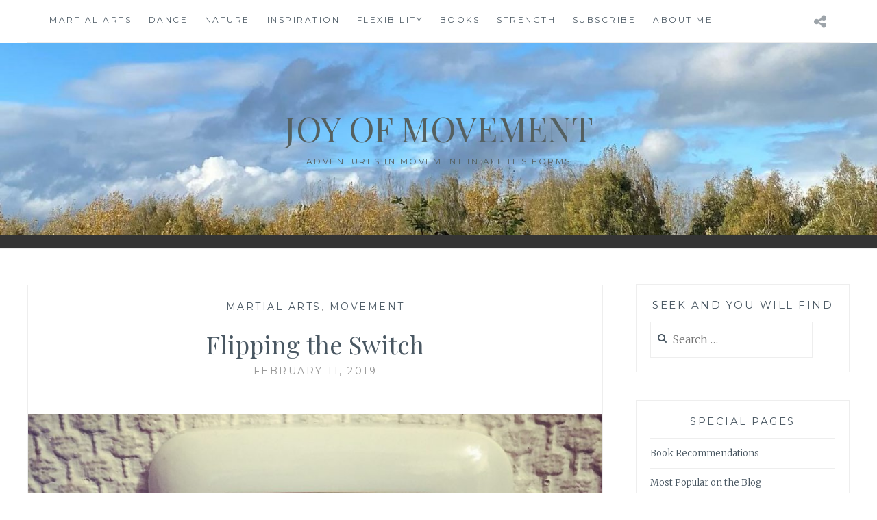

--- FILE ---
content_type: text/html; charset=UTF-8
request_url: https://www.joyofmovement.de/2019/02/flipping-the-switch/
body_size: 14248
content:
<!DOCTYPE html>
<html lang="en-GB">
<head>
<meta charset="UTF-8">
<meta name="viewport" content="width=device-width, initial-scale=1">
<link rel="profile" href="https://gmpg.org/xfn/11">
<link rel="pingback" href="https://www.joyofmovement.de/xmlrpc.php">

<title>Flipping the Switch &#8211; Joy of Movement</title>
<meta name='robots' content='max-image-preview:large' />
<link rel='dns-prefetch' href='//static.addtoany.com' />
<link rel='dns-prefetch' href='//cdn.jsdelivr.net' />
<link rel='dns-prefetch' href='//fonts.googleapis.com' />
<link rel="alternate" type="application/rss+xml" title="Joy of Movement &raquo; Feed" href="https://www.joyofmovement.de/feed/" />
<link rel="alternate" type="application/rss+xml" title="Joy of Movement &raquo; Comments Feed" href="https://www.joyofmovement.de/comments/feed/" />
<link rel="alternate" type="application/rss+xml" title="Joy of Movement &raquo; Flipping the Switch Comments Feed" href="https://www.joyofmovement.de/2019/02/flipping-the-switch/feed/" />
<link rel="alternate" title="oEmbed (JSON)" type="application/json+oembed" href="https://www.joyofmovement.de/wp-json/oembed/1.0/embed?url=https%3A%2F%2Fwww.joyofmovement.de%2F2019%2F02%2Fflipping-the-switch%2F" />
<link rel="alternate" title="oEmbed (XML)" type="text/xml+oembed" href="https://www.joyofmovement.de/wp-json/oembed/1.0/embed?url=https%3A%2F%2Fwww.joyofmovement.de%2F2019%2F02%2Fflipping-the-switch%2F&#038;format=xml" />
<style id='wp-img-auto-sizes-contain-inline-css' type='text/css'>
img:is([sizes=auto i],[sizes^="auto," i]){contain-intrinsic-size:3000px 1500px}
/*# sourceURL=wp-img-auto-sizes-contain-inline-css */
</style>
<style id='wp-emoji-styles-inline-css' type='text/css'>

	img.wp-smiley, img.emoji {
		display: inline !important;
		border: none !important;
		box-shadow: none !important;
		height: 1em !important;
		width: 1em !important;
		margin: 0 0.07em !important;
		vertical-align: -0.1em !important;
		background: none !important;
		padding: 0 !important;
	}
/*# sourceURL=wp-emoji-styles-inline-css */
</style>
<style id='wp-block-library-inline-css' type='text/css'>
:root{--wp-block-synced-color:#7a00df;--wp-block-synced-color--rgb:122,0,223;--wp-bound-block-color:var(--wp-block-synced-color);--wp-editor-canvas-background:#ddd;--wp-admin-theme-color:#007cba;--wp-admin-theme-color--rgb:0,124,186;--wp-admin-theme-color-darker-10:#006ba1;--wp-admin-theme-color-darker-10--rgb:0,107,160.5;--wp-admin-theme-color-darker-20:#005a87;--wp-admin-theme-color-darker-20--rgb:0,90,135;--wp-admin-border-width-focus:2px}@media (min-resolution:192dpi){:root{--wp-admin-border-width-focus:1.5px}}.wp-element-button{cursor:pointer}:root .has-very-light-gray-background-color{background-color:#eee}:root .has-very-dark-gray-background-color{background-color:#313131}:root .has-very-light-gray-color{color:#eee}:root .has-very-dark-gray-color{color:#313131}:root .has-vivid-green-cyan-to-vivid-cyan-blue-gradient-background{background:linear-gradient(135deg,#00d084,#0693e3)}:root .has-purple-crush-gradient-background{background:linear-gradient(135deg,#34e2e4,#4721fb 50%,#ab1dfe)}:root .has-hazy-dawn-gradient-background{background:linear-gradient(135deg,#faaca8,#dad0ec)}:root .has-subdued-olive-gradient-background{background:linear-gradient(135deg,#fafae1,#67a671)}:root .has-atomic-cream-gradient-background{background:linear-gradient(135deg,#fdd79a,#004a59)}:root .has-nightshade-gradient-background{background:linear-gradient(135deg,#330968,#31cdcf)}:root .has-midnight-gradient-background{background:linear-gradient(135deg,#020381,#2874fc)}:root{--wp--preset--font-size--normal:16px;--wp--preset--font-size--huge:42px}.has-regular-font-size{font-size:1em}.has-larger-font-size{font-size:2.625em}.has-normal-font-size{font-size:var(--wp--preset--font-size--normal)}.has-huge-font-size{font-size:var(--wp--preset--font-size--huge)}.has-text-align-center{text-align:center}.has-text-align-left{text-align:left}.has-text-align-right{text-align:right}.has-fit-text{white-space:nowrap!important}#end-resizable-editor-section{display:none}.aligncenter{clear:both}.items-justified-left{justify-content:flex-start}.items-justified-center{justify-content:center}.items-justified-right{justify-content:flex-end}.items-justified-space-between{justify-content:space-between}.screen-reader-text{border:0;clip-path:inset(50%);height:1px;margin:-1px;overflow:hidden;padding:0;position:absolute;width:1px;word-wrap:normal!important}.screen-reader-text:focus{background-color:#ddd;clip-path:none;color:#444;display:block;font-size:1em;height:auto;left:5px;line-height:normal;padding:15px 23px 14px;text-decoration:none;top:5px;width:auto;z-index:100000}html :where(.has-border-color){border-style:solid}html :where([style*=border-top-color]){border-top-style:solid}html :where([style*=border-right-color]){border-right-style:solid}html :where([style*=border-bottom-color]){border-bottom-style:solid}html :where([style*=border-left-color]){border-left-style:solid}html :where([style*=border-width]){border-style:solid}html :where([style*=border-top-width]){border-top-style:solid}html :where([style*=border-right-width]){border-right-style:solid}html :where([style*=border-bottom-width]){border-bottom-style:solid}html :where([style*=border-left-width]){border-left-style:solid}html :where(img[class*=wp-image-]){height:auto;max-width:100%}:where(figure){margin:0 0 1em}html :where(.is-position-sticky){--wp-admin--admin-bar--position-offset:var(--wp-admin--admin-bar--height,0px)}@media screen and (max-width:600px){html :where(.is-position-sticky){--wp-admin--admin-bar--position-offset:0px}}

/*# sourceURL=wp-block-library-inline-css */
</style><style id='global-styles-inline-css' type='text/css'>
:root{--wp--preset--aspect-ratio--square: 1;--wp--preset--aspect-ratio--4-3: 4/3;--wp--preset--aspect-ratio--3-4: 3/4;--wp--preset--aspect-ratio--3-2: 3/2;--wp--preset--aspect-ratio--2-3: 2/3;--wp--preset--aspect-ratio--16-9: 16/9;--wp--preset--aspect-ratio--9-16: 9/16;--wp--preset--color--black: #000000;--wp--preset--color--cyan-bluish-gray: #abb8c3;--wp--preset--color--white: #ffffff;--wp--preset--color--pale-pink: #f78da7;--wp--preset--color--vivid-red: #cf2e2e;--wp--preset--color--luminous-vivid-orange: #ff6900;--wp--preset--color--luminous-vivid-amber: #fcb900;--wp--preset--color--light-green-cyan: #7bdcb5;--wp--preset--color--vivid-green-cyan: #00d084;--wp--preset--color--pale-cyan-blue: #8ed1fc;--wp--preset--color--vivid-cyan-blue: #0693e3;--wp--preset--color--vivid-purple: #9b51e0;--wp--preset--gradient--vivid-cyan-blue-to-vivid-purple: linear-gradient(135deg,rgb(6,147,227) 0%,rgb(155,81,224) 100%);--wp--preset--gradient--light-green-cyan-to-vivid-green-cyan: linear-gradient(135deg,rgb(122,220,180) 0%,rgb(0,208,130) 100%);--wp--preset--gradient--luminous-vivid-amber-to-luminous-vivid-orange: linear-gradient(135deg,rgb(252,185,0) 0%,rgb(255,105,0) 100%);--wp--preset--gradient--luminous-vivid-orange-to-vivid-red: linear-gradient(135deg,rgb(255,105,0) 0%,rgb(207,46,46) 100%);--wp--preset--gradient--very-light-gray-to-cyan-bluish-gray: linear-gradient(135deg,rgb(238,238,238) 0%,rgb(169,184,195) 100%);--wp--preset--gradient--cool-to-warm-spectrum: linear-gradient(135deg,rgb(74,234,220) 0%,rgb(151,120,209) 20%,rgb(207,42,186) 40%,rgb(238,44,130) 60%,rgb(251,105,98) 80%,rgb(254,248,76) 100%);--wp--preset--gradient--blush-light-purple: linear-gradient(135deg,rgb(255,206,236) 0%,rgb(152,150,240) 100%);--wp--preset--gradient--blush-bordeaux: linear-gradient(135deg,rgb(254,205,165) 0%,rgb(254,45,45) 50%,rgb(107,0,62) 100%);--wp--preset--gradient--luminous-dusk: linear-gradient(135deg,rgb(255,203,112) 0%,rgb(199,81,192) 50%,rgb(65,88,208) 100%);--wp--preset--gradient--pale-ocean: linear-gradient(135deg,rgb(255,245,203) 0%,rgb(182,227,212) 50%,rgb(51,167,181) 100%);--wp--preset--gradient--electric-grass: linear-gradient(135deg,rgb(202,248,128) 0%,rgb(113,206,126) 100%);--wp--preset--gradient--midnight: linear-gradient(135deg,rgb(2,3,129) 0%,rgb(40,116,252) 100%);--wp--preset--font-size--small: 13px;--wp--preset--font-size--medium: 20px;--wp--preset--font-size--large: 36px;--wp--preset--font-size--x-large: 42px;--wp--preset--spacing--20: 0.44rem;--wp--preset--spacing--30: 0.67rem;--wp--preset--spacing--40: 1rem;--wp--preset--spacing--50: 1.5rem;--wp--preset--spacing--60: 2.25rem;--wp--preset--spacing--70: 3.38rem;--wp--preset--spacing--80: 5.06rem;--wp--preset--shadow--natural: 6px 6px 9px rgba(0, 0, 0, 0.2);--wp--preset--shadow--deep: 12px 12px 50px rgba(0, 0, 0, 0.4);--wp--preset--shadow--sharp: 6px 6px 0px rgba(0, 0, 0, 0.2);--wp--preset--shadow--outlined: 6px 6px 0px -3px rgb(255, 255, 255), 6px 6px rgb(0, 0, 0);--wp--preset--shadow--crisp: 6px 6px 0px rgb(0, 0, 0);}:where(.is-layout-flex){gap: 0.5em;}:where(.is-layout-grid){gap: 0.5em;}body .is-layout-flex{display: flex;}.is-layout-flex{flex-wrap: wrap;align-items: center;}.is-layout-flex > :is(*, div){margin: 0;}body .is-layout-grid{display: grid;}.is-layout-grid > :is(*, div){margin: 0;}:where(.wp-block-columns.is-layout-flex){gap: 2em;}:where(.wp-block-columns.is-layout-grid){gap: 2em;}:where(.wp-block-post-template.is-layout-flex){gap: 1.25em;}:where(.wp-block-post-template.is-layout-grid){gap: 1.25em;}.has-black-color{color: var(--wp--preset--color--black) !important;}.has-cyan-bluish-gray-color{color: var(--wp--preset--color--cyan-bluish-gray) !important;}.has-white-color{color: var(--wp--preset--color--white) !important;}.has-pale-pink-color{color: var(--wp--preset--color--pale-pink) !important;}.has-vivid-red-color{color: var(--wp--preset--color--vivid-red) !important;}.has-luminous-vivid-orange-color{color: var(--wp--preset--color--luminous-vivid-orange) !important;}.has-luminous-vivid-amber-color{color: var(--wp--preset--color--luminous-vivid-amber) !important;}.has-light-green-cyan-color{color: var(--wp--preset--color--light-green-cyan) !important;}.has-vivid-green-cyan-color{color: var(--wp--preset--color--vivid-green-cyan) !important;}.has-pale-cyan-blue-color{color: var(--wp--preset--color--pale-cyan-blue) !important;}.has-vivid-cyan-blue-color{color: var(--wp--preset--color--vivid-cyan-blue) !important;}.has-vivid-purple-color{color: var(--wp--preset--color--vivid-purple) !important;}.has-black-background-color{background-color: var(--wp--preset--color--black) !important;}.has-cyan-bluish-gray-background-color{background-color: var(--wp--preset--color--cyan-bluish-gray) !important;}.has-white-background-color{background-color: var(--wp--preset--color--white) !important;}.has-pale-pink-background-color{background-color: var(--wp--preset--color--pale-pink) !important;}.has-vivid-red-background-color{background-color: var(--wp--preset--color--vivid-red) !important;}.has-luminous-vivid-orange-background-color{background-color: var(--wp--preset--color--luminous-vivid-orange) !important;}.has-luminous-vivid-amber-background-color{background-color: var(--wp--preset--color--luminous-vivid-amber) !important;}.has-light-green-cyan-background-color{background-color: var(--wp--preset--color--light-green-cyan) !important;}.has-vivid-green-cyan-background-color{background-color: var(--wp--preset--color--vivid-green-cyan) !important;}.has-pale-cyan-blue-background-color{background-color: var(--wp--preset--color--pale-cyan-blue) !important;}.has-vivid-cyan-blue-background-color{background-color: var(--wp--preset--color--vivid-cyan-blue) !important;}.has-vivid-purple-background-color{background-color: var(--wp--preset--color--vivid-purple) !important;}.has-black-border-color{border-color: var(--wp--preset--color--black) !important;}.has-cyan-bluish-gray-border-color{border-color: var(--wp--preset--color--cyan-bluish-gray) !important;}.has-white-border-color{border-color: var(--wp--preset--color--white) !important;}.has-pale-pink-border-color{border-color: var(--wp--preset--color--pale-pink) !important;}.has-vivid-red-border-color{border-color: var(--wp--preset--color--vivid-red) !important;}.has-luminous-vivid-orange-border-color{border-color: var(--wp--preset--color--luminous-vivid-orange) !important;}.has-luminous-vivid-amber-border-color{border-color: var(--wp--preset--color--luminous-vivid-amber) !important;}.has-light-green-cyan-border-color{border-color: var(--wp--preset--color--light-green-cyan) !important;}.has-vivid-green-cyan-border-color{border-color: var(--wp--preset--color--vivid-green-cyan) !important;}.has-pale-cyan-blue-border-color{border-color: var(--wp--preset--color--pale-cyan-blue) !important;}.has-vivid-cyan-blue-border-color{border-color: var(--wp--preset--color--vivid-cyan-blue) !important;}.has-vivid-purple-border-color{border-color: var(--wp--preset--color--vivid-purple) !important;}.has-vivid-cyan-blue-to-vivid-purple-gradient-background{background: var(--wp--preset--gradient--vivid-cyan-blue-to-vivid-purple) !important;}.has-light-green-cyan-to-vivid-green-cyan-gradient-background{background: var(--wp--preset--gradient--light-green-cyan-to-vivid-green-cyan) !important;}.has-luminous-vivid-amber-to-luminous-vivid-orange-gradient-background{background: var(--wp--preset--gradient--luminous-vivid-amber-to-luminous-vivid-orange) !important;}.has-luminous-vivid-orange-to-vivid-red-gradient-background{background: var(--wp--preset--gradient--luminous-vivid-orange-to-vivid-red) !important;}.has-very-light-gray-to-cyan-bluish-gray-gradient-background{background: var(--wp--preset--gradient--very-light-gray-to-cyan-bluish-gray) !important;}.has-cool-to-warm-spectrum-gradient-background{background: var(--wp--preset--gradient--cool-to-warm-spectrum) !important;}.has-blush-light-purple-gradient-background{background: var(--wp--preset--gradient--blush-light-purple) !important;}.has-blush-bordeaux-gradient-background{background: var(--wp--preset--gradient--blush-bordeaux) !important;}.has-luminous-dusk-gradient-background{background: var(--wp--preset--gradient--luminous-dusk) !important;}.has-pale-ocean-gradient-background{background: var(--wp--preset--gradient--pale-ocean) !important;}.has-electric-grass-gradient-background{background: var(--wp--preset--gradient--electric-grass) !important;}.has-midnight-gradient-background{background: var(--wp--preset--gradient--midnight) !important;}.has-small-font-size{font-size: var(--wp--preset--font-size--small) !important;}.has-medium-font-size{font-size: var(--wp--preset--font-size--medium) !important;}.has-large-font-size{font-size: var(--wp--preset--font-size--large) !important;}.has-x-large-font-size{font-size: var(--wp--preset--font-size--x-large) !important;}
/*# sourceURL=global-styles-inline-css */
</style>

<style id='classic-theme-styles-inline-css' type='text/css'>
/*! This file is auto-generated */
.wp-block-button__link{color:#fff;background-color:#32373c;border-radius:9999px;box-shadow:none;text-decoration:none;padding:calc(.667em + 2px) calc(1.333em + 2px);font-size:1.125em}.wp-block-file__button{background:#32373c;color:#fff;text-decoration:none}
/*# sourceURL=/wp-includes/css/classic-themes.min.css */
</style>
<link rel='stylesheet' id='mailerlite_forms.css-css' href='https://usercontent.one/wp/www.joyofmovement.de/wp-content/plugins/official-mailerlite-sign-up-forms/assets/css/mailerlite_forms.css?ver=1.7.14' type='text/css' media='all' />
<link rel='stylesheet' id='anissa-style-css' href='https://usercontent.one/wp/www.joyofmovement.de/wp-content/themes/anissa/style.css?ver=0e646e7fea4a64d5984ac6d9f5b07dfc' type='text/css' media='all' />
<link rel='stylesheet' id='anissa-fonts-css' href='https://fonts.googleapis.com/css?family=Playfair+Display%3A400%2C700%7CMontserrat%3A400%2C700%7CMerriweather%3A400%2C300%2C700&#038;subset=latin%2Clatin-ext' type='text/css' media='all' />
<link rel='stylesheet' id='anissa-fontawesome-css' href='https://usercontent.one/wp/www.joyofmovement.de/wp-content/themes/anissa/fonts/font-awesome.css?ver=4.3.0' type='text/css' media='all' />
<link rel='stylesheet' id='addtoany-css' href='https://usercontent.one/wp/www.joyofmovement.de/wp-content/plugins/add-to-any/addtoany.min.css?ver=1.16' type='text/css' media='all' />
<script type="text/javascript" id="addtoany-core-js-before">
/* <![CDATA[ */
window.a2a_config=window.a2a_config||{};a2a_config.callbacks=[];a2a_config.overlays=[];a2a_config.templates={};a2a_localize = {
	Share: "Share",
	Save: "Save",
	Subscribe: "Subscribe",
	Email: "Email",
	Bookmark: "Bookmark",
	ShowAll: "Show All",
	ShowLess: "Show less",
	FindServices: "Find service(s)",
	FindAnyServiceToAddTo: "Instantly find any service to add to",
	PoweredBy: "Powered by",
	ShareViaEmail: "Share via email",
	SubscribeViaEmail: "Subscribe via email",
	BookmarkInYourBrowser: "Bookmark in your browser",
	BookmarkInstructions: "Press Ctrl+D or \u2318+D to bookmark this page",
	AddToYourFavorites: "Add to your favourites",
	SendFromWebOrProgram: "Send from any email address or email program",
	EmailProgram: "Email program",
	More: "More&#8230;",
	ThanksForSharing: "Thanks for sharing!",
	ThanksForFollowing: "Thanks for following!"
};


//# sourceURL=addtoany-core-js-before
/* ]]> */
</script>
<script type="text/javascript" defer src="https://static.addtoany.com/menu/page.js" id="addtoany-core-js"></script>
<script type="text/javascript" src="https://www.joyofmovement.de/wp-includes/js/jquery/jquery.min.js?ver=3.7.1" id="jquery-core-js"></script>
<script type="text/javascript" src="https://www.joyofmovement.de/wp-includes/js/jquery/jquery-migrate.min.js?ver=3.4.1" id="jquery-migrate-js"></script>
<script type="text/javascript" defer src="https://usercontent.one/wp/www.joyofmovement.de/wp-content/plugins/add-to-any/addtoany.min.js?ver=1.1" id="addtoany-jquery-js"></script>
<link rel="https://api.w.org/" href="https://www.joyofmovement.de/wp-json/" /><link rel="alternate" title="JSON" type="application/json" href="https://www.joyofmovement.de/wp-json/wp/v2/posts/2120" /><link rel="canonical" href="https://www.joyofmovement.de/2019/02/flipping-the-switch/" />
<style>[class*=" icon-oc-"],[class^=icon-oc-]{speak:none;font-style:normal;font-weight:400;font-variant:normal;text-transform:none;line-height:1;-webkit-font-smoothing:antialiased;-moz-osx-font-smoothing:grayscale}.icon-oc-one-com-white-32px-fill:before{content:"901"}.icon-oc-one-com:before{content:"900"}#one-com-icon,.toplevel_page_onecom-wp .wp-menu-image{speak:none;display:flex;align-items:center;justify-content:center;text-transform:none;line-height:1;-webkit-font-smoothing:antialiased;-moz-osx-font-smoothing:grayscale}.onecom-wp-admin-bar-item>a,.toplevel_page_onecom-wp>.wp-menu-name{font-size:16px;font-weight:400;line-height:1}.toplevel_page_onecom-wp>.wp-menu-name img{width:69px;height:9px;}.wp-submenu-wrap.wp-submenu>.wp-submenu-head>img{width:88px;height:auto}.onecom-wp-admin-bar-item>a img{height:7px!important}.onecom-wp-admin-bar-item>a img,.toplevel_page_onecom-wp>.wp-menu-name img{opacity:.8}.onecom-wp-admin-bar-item.hover>a img,.toplevel_page_onecom-wp.wp-has-current-submenu>.wp-menu-name img,li.opensub>a.toplevel_page_onecom-wp>.wp-menu-name img{opacity:1}#one-com-icon:before,.onecom-wp-admin-bar-item>a:before,.toplevel_page_onecom-wp>.wp-menu-image:before{content:'';position:static!important;background-color:rgba(240,245,250,.4);border-radius:102px;width:18px;height:18px;padding:0!important}.onecom-wp-admin-bar-item>a:before{width:14px;height:14px}.onecom-wp-admin-bar-item.hover>a:before,.toplevel_page_onecom-wp.opensub>a>.wp-menu-image:before,.toplevel_page_onecom-wp.wp-has-current-submenu>.wp-menu-image:before{background-color:#76b82a}.onecom-wp-admin-bar-item>a{display:inline-flex!important;align-items:center;justify-content:center}#one-com-logo-wrapper{font-size:4em}#one-com-icon{vertical-align:middle}.imagify-welcome{display:none !important;}</style><style type="text/css">.recentcomments a{display:inline !important;padding:0 !important;margin:0 !important;}</style>
		<style type="text/css" id="custom-header-image">
			.site-branding:before {
				background-image: url( https://usercontent.one/wp/www.joyofmovement.de/wp-content/uploads/2023/11/cropped-bss7.jpg);
				background-position: center;
				background-repeat: no-repeat;
				background-size: cover;
				content: "";
				display: block;
				position: absolute;
				top: 0;
				left: 0;
				width: 100%;
				height: 100%;
				z-index:-1;
			}
		</style>
		<style type="text/css">
			.site-title a,
		.site-description {
			color: #546060;
		}
		</style>
	<link rel="icon" href="https://usercontent.one/wp/www.joyofmovement.de/wp-content/uploads/2024/02/cropped-cropped-IMG_4143-scaled-1-32x32.jpeg" sizes="32x32" />
<link rel="icon" href="https://usercontent.one/wp/www.joyofmovement.de/wp-content/uploads/2024/02/cropped-cropped-IMG_4143-scaled-1-192x192.jpeg" sizes="192x192" />
<link rel="apple-touch-icon" href="https://usercontent.one/wp/www.joyofmovement.de/wp-content/uploads/2024/02/cropped-cropped-IMG_4143-scaled-1-180x180.jpeg" />
<meta name="msapplication-TileImage" content="https://usercontent.one/wp/www.joyofmovement.de/wp-content/uploads/2024/02/cropped-cropped-IMG_4143-scaled-1-270x270.jpeg" />
</head>

<body data-rsssl=1 class="wp-singular post-template-default single single-post postid-2120 single-format-standard wp-theme-anissa">

<div id="page" class="hfeed site">
	<a class="skip-link screen-reader-text" href="#content">Skip to content</a>

	<header id="masthead" class="site-header" role="banner">
		<nav id="site-navigation" class="main-navigation clear" role="navigation">
			<button class="menu-toggle" aria-controls="primary-menu" aria-expanded="false">Menu</button>
			<div class="menu-menu_2018-container"><ul id="primary-menu" class="menu"><li id="menu-item-325" class="menu-item menu-item-type-taxonomy menu-item-object-category current-post-ancestor current-menu-parent current-post-parent menu-item-325"><a href="https://www.joyofmovement.de/category/martial-arts/">Martial Arts</a></li>
<li id="menu-item-323" class="menu-item menu-item-type-taxonomy menu-item-object-category menu-item-323"><a href="https://www.joyofmovement.de/category/dance/">Dance</a></li>
<li id="menu-item-807" class="menu-item menu-item-type-taxonomy menu-item-object-category menu-item-807"><a href="https://www.joyofmovement.de/category/nature/">Nature</a></li>
<li id="menu-item-700" class="menu-item menu-item-type-taxonomy menu-item-object-category menu-item-700"><a href="https://www.joyofmovement.de/category/inspiration/">Inspiration</a></li>
<li id="menu-item-345" class="menu-item menu-item-type-taxonomy menu-item-object-category menu-item-345"><a href="https://www.joyofmovement.de/category/flexibility/">Flexibility</a></li>
<li id="menu-item-1467" class="menu-item menu-item-type-taxonomy menu-item-object-category menu-item-1467"><a href="https://www.joyofmovement.de/category/books/">Books</a></li>
<li id="menu-item-805" class="menu-item menu-item-type-taxonomy menu-item-object-category menu-item-805"><a href="https://www.joyofmovement.de/category/strength/">Strength</a></li>
<li id="menu-item-1000" class="menu-item menu-item-type-post_type menu-item-object-page menu-item-1000"><a href="https://www.joyofmovement.de/home/">Subscribe</a></li>
<li id="menu-item-2142" class="menu-item menu-item-type-post_type menu-item-object-page menu-item-2142"><a href="https://www.joyofmovement.de/contact/">About me</a></li>
</ul></div>
							<div class="social-links"><ul id="menu-menu2" class="menu"><li id="menu-item-995" class="menu-item menu-item-type-custom menu-item-object-custom menu-item-home menu-item-995"><a href="https://www.joyofmovement.de"><span class="screen-reader-text">Home</span></a></li>
</ul></div>					</nav><!-- #site-navigation -->

		<div class="site-branding">						<h1 class="site-title"><a href="https://www.joyofmovement.de/" rel="home">Joy of Movement</a></h1>
			<h2 class="site-description">Adventures in movement in all it’s forms</h2>
		</div><!-- .site-branding -->
	</header><!-- #masthead -->

	<div id="content" class="site-content">
	<div class="wrap clear">
	
<div id="primary" class="content-area">
  <main id="main" class="site-main" role="main">
        
<article id="post-2120" class="post-2120 post type-post status-publish format-standard has-post-thumbnail hentry category-martial-arts category-header">
<div class="entry-cat">
			&mdash; <a href="https://www.joyofmovement.de/category/martial-arts/" rel="category tag">Martial Arts</a>, <a href="https://www.joyofmovement.de/category/header/" rel="category tag">Movement</a> &mdash;
		</div><!-- .entry-cat -->
	<header class="entry-header">
		<h1 class="entry-title">Flipping the Switch</h1>        <div class="entry-datetop">
			February 11, 2019		</div><!-- .entry-datetop -->
	</header><!-- .entry-header -->
    
    		<div class="featured-header-image">
				<img width="900" height="450" src="https://usercontent.one/wp/www.joyofmovement.de/wp-content/uploads/2019/02/6E59EEB2-0766-4A64-87A4-83C4A80F48BD-900x450.jpeg" class="attachment-anissa-home size-anissa-home wp-post-image" alt="" decoding="async" fetchpriority="high" />		</div><!-- .featured-header-image -->
	
	<div class="entry-content">
		<p>After an amazing adventurous and dance-filled weekend, it’s back to martial arts practise today.</p>
<p>As our 1st grade black test is coming up in just a few weeks (eek!) and <a href="https://www.joyofmovement.de/2018/04/01/taekwondo-testing/">Taekwondo</a> training (practise and classes) will be the main focus for a while.</p>
<p>It feels a bit strange to ‘flip the switch’ &#8211; from deep immersion in dance to full-on martial arts &#8211; especially after a while where I had been combining a bit of each in a more or less balanced way.</p>
<p>I guess it takes.. practise? ?</p>
<p><img decoding="async" class="alignnone size-full wp-image-2190" src="https://usercontent.one/wp/www.joyofmovement.de/wp-content/uploads/2019/02/6E59EEB2-0766-4A64-87A4-83C4A80F48BD.jpeg" alt="" width="3024" height="3024" srcset="https://usercontent.one/wp/www.joyofmovement.de/wp-content/uploads/2019/02/6E59EEB2-0766-4A64-87A4-83C4A80F48BD.jpeg 3024w, https://usercontent.one/wp/www.joyofmovement.de/wp-content/uploads/2019/02/6E59EEB2-0766-4A64-87A4-83C4A80F48BD-150x150.jpeg 150w, https://usercontent.one/wp/www.joyofmovement.de/wp-content/uploads/2019/02/6E59EEB2-0766-4A64-87A4-83C4A80F48BD-500x500.jpeg 500w, https://usercontent.one/wp/www.joyofmovement.de/wp-content/uploads/2019/02/6E59EEB2-0766-4A64-87A4-83C4A80F48BD-768x768.jpeg 768w, https://usercontent.one/wp/www.joyofmovement.de/wp-content/uploads/2019/02/6E59EEB2-0766-4A64-87A4-83C4A80F48BD-1024x1024.jpeg 1024w, https://usercontent.one/wp/www.joyofmovement.de/wp-content/uploads/2019/02/6E59EEB2-0766-4A64-87A4-83C4A80F48BD-300x300.jpeg 300w" sizes="(max-width: 3024px) 100vw, 3024px" /></p>
<p>Nonetheless..</p>
<p>If you happen to have any tips, rituals, ideas or inspirations with regards to smoothly transitioning back and forth between ‘worlds’ (home and away, free time and work, dance and other arts, social activity and solitude, output and input, family and friends) &#8211; Let me know!</p>
<p><img decoding="async" class="alignnone size-full wp-image-2192" src="https://usercontent.one/wp/www.joyofmovement.de/wp-content/uploads/2019/02/01E6FD8D-4F64-448F-836A-6AA9294B57ED.gif" alt="" width="498" height="280" /></p>
<p><img loading="lazy" decoding="async" class="alignnone size-full wp-image-2194" src="https://usercontent.one/wp/www.joyofmovement.de/wp-content/uploads/2019/02/867BDC0A-0824-4CFB-8957-A0FA5068CAE4.gif" alt="" width="250" height="134" /></p>
<div class="addtoany_share_save_container addtoany_content addtoany_content_bottom"><div class="a2a_kit a2a_kit_size_32 addtoany_list" data-a2a-url="https://www.joyofmovement.de/2019/02/flipping-the-switch/" data-a2a-title="Flipping the Switch"><a class="a2a_button_facebook" href="https://www.addtoany.com/add_to/facebook?linkurl=https%3A%2F%2Fwww.joyofmovement.de%2F2019%2F02%2Fflipping-the-switch%2F&amp;linkname=Flipping%20the%20Switch" title="Facebook" rel="nofollow noopener" target="_blank"></a><a class="a2a_button_twitter" href="https://www.addtoany.com/add_to/twitter?linkurl=https%3A%2F%2Fwww.joyofmovement.de%2F2019%2F02%2Fflipping-the-switch%2F&amp;linkname=Flipping%20the%20Switch" title="Twitter" rel="nofollow noopener" target="_blank"></a><a class="a2a_button_email" href="https://www.addtoany.com/add_to/email?linkurl=https%3A%2F%2Fwww.joyofmovement.de%2F2019%2F02%2Fflipping-the-switch%2F&amp;linkname=Flipping%20the%20Switch" title="Email" rel="nofollow noopener" target="_blank"></a><a class="a2a_button_copy_link" href="https://www.addtoany.com/add_to/copy_link?linkurl=https%3A%2F%2Fwww.joyofmovement.de%2F2019%2F02%2Fflipping-the-switch%2F&amp;linkname=Flipping%20the%20Switch" title="Copy Link" rel="nofollow noopener" target="_blank"></a><a class="a2a_dd addtoany_share_save addtoany_share" href="https://www.addtoany.com/share"></a></div></div>			</div><!-- .entry-content -->

	<footer class="entry-footer clear">
		<div class="entry-footer-wrapper"><span class="posted-on"><a href="https://www.joyofmovement.de/2019/02/flipping-the-switch/" rel="bookmark"><time class="entry-date published" datetime="2019-02-11T15:37:52+00:00">February 11, 2019</time><time class="updated" datetime="2019-02-18T16:27:30+00:00">February 18, 2019</time></a></span><span class="byline"> <span class="author vcard"><a class="url fn n" href="https://www.joyofmovement.de/author/khalidad/">KBech</a></span></span><span class="cat-links"><a href="https://www.joyofmovement.de/category/martial-arts/" rel="category tag">Martial Arts</a>, <a href="https://www.joyofmovement.de/category/header/" rel="category tag">Movement</a></span></div><!--.entry-footer-wrapper-->	</footer><!-- .entry-footer -->
</article><!-- #post-## -->

    
<div id="comments" class="comments-area">
        	<div id="respond" class="comment-respond">
		<h3 id="reply-title" class="comment-reply-title">Leave a Reply <small><a rel="nofollow" id="cancel-comment-reply-link" href="/2019/02/flipping-the-switch/#respond" style="display:none;">Cancel reply</a></small></h3><form action="https://www.joyofmovement.de/wp-comments-post.php" method="post" id="commentform" class="comment-form"><p class="comment-notes"><span id="email-notes">Your email address will not be published.</span> <span class="required-field-message">Required fields are marked <span class="required">*</span></span></p><p class="comment-form-comment"><label for="comment">Comment <span class="required">*</span></label> <textarea id="comment" name="comment" cols="45" rows="8" maxlength="65525" required></textarea></p><p class="comment-form-author"><label for="author">Name <span class="required">*</span></label> <input id="author" name="author" type="text" value="" size="30" maxlength="245" autocomplete="name" required /></p>
<p class="comment-form-email"><label for="email">Email <span class="required">*</span></label> <input id="email" name="email" type="email" value="" size="30" maxlength="100" aria-describedby="email-notes" autocomplete="email" required /></p>
<p class="comment-form-url"><label for="url">Website</label> <input id="url" name="url" type="url" value="" size="30" maxlength="200" autocomplete="url" /></p>
<p class="form-submit"><input name="submit" type="submit" id="submit" class="submit" value="Post Comment" /> <input type='hidden' name='comment_post_ID' value='2120' id='comment_post_ID' />
<input type='hidden' name='comment_parent' id='comment_parent' value='0' />
</p><p style="display: none;"><input type="hidden" id="akismet_comment_nonce" name="akismet_comment_nonce" value="9737ebffec" /></p><p style="display: none !important;" class="akismet-fields-container" data-prefix="ak_"><label>&#916;<textarea name="ak_hp_textarea" cols="45" rows="8" maxlength="100"></textarea></label><input type="hidden" id="ak_js_1" name="ak_js" value="97"/><script>document.getElementById( "ak_js_1" ).setAttribute( "value", ( new Date() ).getTime() );</script></p></form>	</div><!-- #respond -->
	</div>
<!-- #comments --> 
    
	<nav class="navigation post-navigation" aria-label="Posts">
		<h2 class="screen-reader-text">Post navigation</h2>
		<div class="nav-links"><div class="nav-previous"><a href="https://www.joyofmovement.de/2019/02/the-power-of-love/" rel="prev"><span class="meta-nav">Previous Post</span> The Power of Love</a></div><div class="nav-next"><a href="https://www.joyofmovement.de/2019/02/dancing-for-joy/" rel="next"><span class="meta-nav">Next Post</span> Dancing for Joy</a></div></div>
	</nav>      </main>
  <!-- #main --> 
</div>
<!-- #primary -->


<div id="secondary" class="widget-area sidebar" role="complementary">
  <aside id="search-4" class="widget widget_search"><h1 class="widget-title">Seek and you will find</h1><form role="search" method="get" class="search-form" action="https://www.joyofmovement.de/">
				<label>
					<span class="screen-reader-text">Search for:</span>
					<input type="search" class="search-field" placeholder="Search &hellip;" value="" name="s" />
				</label>
				<input type="submit" class="search-submit" value="Search" />
			</form></aside><aside id="nav_menu-5" class="widget widget_nav_menu"><h1 class="widget-title">Special Pages</h1><div class="menu-best-of-the-blog-container"><ul id="menu-best-of-the-blog" class="menu"><li id="menu-item-1463" class="menu-item menu-item-type-post_type menu-item-object-page menu-item-1463"><a href="https://www.joyofmovement.de/books/">Book Recommendations</a></li>
<li id="menu-item-1477" class="menu-item menu-item-type-post_type menu-item-object-page menu-item-1477"><a href="https://www.joyofmovement.de/popular-posts/">Most Popular on the Blog</a></li>
</ul></div></aside>
		<aside id="recent-posts-6" class="widget widget_recent_entries">
		<h1 class="widget-title">Latest posts</h1>
		<ul>
											<li>
					<a href="https://www.joyofmovement.de/2025/10/wisdom-mind-books/">Wisdom, Mind &#038; Books</a>
									</li>
											<li>
					<a href="https://www.joyofmovement.de/2025/10/gosausee-walkies/">Gosausee walkies</a>
									</li>
											<li>
					<a href="https://www.joyofmovement.de/2025/10/plant-wisdom-growth-letting-go/">Plant Wisdom &#8211; Growth &#038; Letting Go</a>
									</li>
											<li>
					<a href="https://www.joyofmovement.de/2025/08/august-september-k-newsie/">August/September K-Newsie</a>
									</li>
											<li>
					<a href="https://www.joyofmovement.de/2025/08/re-introduction/">RE-Introduction</a>
									</li>
											<li>
					<a href="https://www.joyofmovement.de/2025/08/fans/">For my FANS of FAN(VEIL)S</a>
									</li>
											<li>
					<a href="https://www.joyofmovement.de/2025/08/july-august-sky/">July &#038; August Sky</a>
									</li>
											<li>
					<a href="https://www.joyofmovement.de/2025/05/eschweiler-wald-in-spring/">Eschweiler Wald in Spring</a>
									</li>
											<li>
					<a href="https://www.joyofmovement.de/2025/05/spring-inspirations/">Spring Inspirations</a>
									</li>
											<li>
					<a href="https://www.joyofmovement.de/2025/04/magnolia-bloom/">Magnolia Bloom</a>
									</li>
					</ul>

		</aside><aside id="a2a_follow_widget-7" class="widget widget_a2a_follow_widget"><h1 class="widget-title">Follow My Adventures!</h1><div class="a2a_kit a2a_kit_size_32 a2a_follow addtoany_list"><a class="a2a_button_facebook" href="https://www.facebook.com/khalidabech" title="Facebook" rel="noopener" target="_blank"></a><a class="a2a_button_instagram" href="https://www.instagram.com/khalidabech" title="Instagram" rel="noopener" target="_blank"></a><a class="a2a_button_twitter" href="https://x.com/khalidabech" title="Twitter" rel="noopener" target="_blank"></a><a class="a2a_button_youtube" href="https://www.youtube.com/user/Khalida" title="YouTube" rel="noopener" target="_blank"></a></div></aside><aside id="mailerlite_widget-2" class="widget widget_mailerlite_widget">
            <div id="mailerlite-form_1" data-temp-id="6972a26903621">
                <div class="mailerlite-form">
                    <form action="" method="post" novalidate>
                                                    <div class="mailerlite-form-title"><h3>Subscribe</h3></div>
                                                <div class="mailerlite-form-description"></div>
                        <div class="mailerlite-form-inputs">
                                                                                            <div class="mailerlite-form-field">
                                    <label for="mailerlite-1-field-email">Email</label>
                                    <input id="mailerlite-1-field-email"
                                           type="email" required="required"                                            name="form_fields[email]"
                                           placeholder="Email"/>
                                </div>
                                                        <div class="mailerlite-form-loader">Please wait...</div>
                            <div class="mailerlite-subscribe-button-container">
                                <button class="mailerlite-subscribe-submit" type="submit">
                                    Subscribe                                </button>
                            </div>
                            <input type="hidden" name="form_id" value="1"/>
                            <input type="hidden" name="action" value="mailerlite_subscribe_form"/>
                            <input type="hidden" name="ml_nonce" value="9801a739bb"/>
                        </div>
                        <div class="mailerlite-form-response">
                                                            <h4><p><span style="color: #339966;">Thank you for sign up! You'll receive an update soon.</span></p>
</h4>
                                                    </div>
                    </form>
                </div>
            </div>
        <script type="text/javascript" src='https://usercontent.one/wp/www.joyofmovement.de/wp-content/plugins/official-mailerlite-sign-up-forms/assets/js/localization/validation-messages.js'></script>
         <script type="text/javascript"> var selectedLanguage = ""; var validationMessages = messages["en"]; if(selectedLanguage) { validationMessages = messages[selectedLanguage]; } window.addEventListener("load", function () { var form_container = document.querySelector(`#mailerlite-form_1[data-temp-id="6972a26903621"] form`); let submitButton = form_container.querySelector('.mailerlite-subscribe-submit'); submitButton.disabled = true; fetch('https://www.joyofmovement.de/wp-admin/admin-ajax.php', { method: 'POST', headers:{ 'Content-Type': 'application/x-www-form-urlencoded', }, body: new URLSearchParams({ "action" : "ml_create_nonce", "ml_nonce" : form_container.querySelector("input[name='ml_nonce']").value }) }) .then((response) => response.json()) .then((json) => { if(json.success) { form_container.querySelector("input[name='ml_nonce']").value = json.data.ml_nonce; submitButton.disabled = false; } }) .catch((error) => { console.error('Error:', error); }); form_container.addEventListener('submit', (e) => { e.preventDefault(); let data = new URLSearchParams(new FormData(form_container)).toString(); let validationError = false; document.querySelectorAll('.mailerlite-form-error').forEach(el => el.remove()); Array.from(form_container.elements).forEach((input) => { if(input.type !== 'hidden') { if(input.required) { if(input.value == '') { validationError = true; let error = document.createElement("span"); error.className = 'mailerlite-form-error'; error.textContent = validationMessages.required; input.after(error); return false; } } if((input.type == "email") && (!validateEmail(input.value))) { validationError = true; let error = document.createElement("span"); error.className = 'mailerlite-form-error'; error.textContent = validationMessages.email; input.after(error); return false; } } }); if(validationError) { return false; } fade.out(form_container.querySelector('.mailerlite-subscribe-button-container'), () => { fade.in(form_container.querySelector('.mailerlite-form-loader')); }); fetch('https://www.joyofmovement.de/wp-admin/admin-ajax.php', { method: 'POST', headers:{ 'Content-Type': 'application/x-www-form-urlencoded', }, body: data }) .then((response) => { fade.out(form_container.querySelector('.mailerlite-form-inputs'), () => { fade.in(form_container.querySelector('.mailerlite-form-response')); }); }) .catch((error) => { console.error('Error:', error); }); }); }, false); var fade = { out: function(el, fn = false) { var fadeOutEffect = setInterval(function () { if (!el.style.opacity) { el.style.opacity = 1; } if (el.style.opacity > 0) { el.style.opacity -= 0.1; } else { el.style.display = 'none'; clearInterval(fadeOutEffect); } }, 50); if( typeof (fn) == 'function') { fn(); } }, in: function(el) { var fadeInEffect = setInterval(function () { if (!el.style.opacity) { el.style.opacity = 0; } if (el.style.opacity < 1) { el.style.opacity = Number(el.style.opacity) + 0.1; } else { el.style.display = 'block'; clearInterval(fadeInEffect); } }, 50); } }; function validateEmail(email){ if(email.match( /^(([^<>()[\]\\.,;:\s@\"]+(\.[^<>()[\]\\.,;:\s@\"]+)*)|(\".+\"))@((\[[0-9]{1,3}\.[0-9]{1,3}\.[0-9]{1,3}\.[0-9]{1,3}\])|(([a-zA-Z\-0-9]+\.)+[a-zA-Z]{2,}))$/ )) { return true; } return false; } </script> </aside><aside id="search-2" class="widget widget_search"><form role="search" method="get" class="search-form" action="https://www.joyofmovement.de/">
				<label>
					<span class="screen-reader-text">Search for:</span>
					<input type="search" class="search-field" placeholder="Search &hellip;" value="" name="s" />
				</label>
				<input type="submit" class="search-submit" value="Search" />
			</form></aside>
		<aside id="recent-posts-2" class="widget widget_recent_entries">
		<h1 class="widget-title">Recent Posts</h1>
		<ul>
											<li>
					<a href="https://www.joyofmovement.de/2025/10/wisdom-mind-books/">Wisdom, Mind &#038; Books</a>
									</li>
											<li>
					<a href="https://www.joyofmovement.de/2025/10/gosausee-walkies/">Gosausee walkies</a>
									</li>
											<li>
					<a href="https://www.joyofmovement.de/2025/10/plant-wisdom-growth-letting-go/">Plant Wisdom &#8211; Growth &#038; Letting Go</a>
									</li>
											<li>
					<a href="https://www.joyofmovement.de/2025/08/august-september-k-newsie/">August/September K-Newsie</a>
									</li>
											<li>
					<a href="https://www.joyofmovement.de/2025/08/re-introduction/">RE-Introduction</a>
									</li>
											<li>
					<a href="https://www.joyofmovement.de/2025/08/fans/">For my FANS of FAN(VEIL)S</a>
									</li>
											<li>
					<a href="https://www.joyofmovement.de/2025/08/july-august-sky/">July &#038; August Sky</a>
									</li>
											<li>
					<a href="https://www.joyofmovement.de/2025/05/eschweiler-wald-in-spring/">Eschweiler Wald in Spring</a>
									</li>
					</ul>

		</aside><aside id="recent-comments-2" class="widget widget_recent_comments"><h1 class="widget-title">Recent Comments</h1><ul id="recentcomments"><li class="recentcomments"><span class="comment-author-link">Diwi Beh</span> on <a href="https://www.joyofmovement.de/2019/04/hearing-the-sound-of-the-sword/#comment-176">Hearing the sound of the Sword</a></li><li class="recentcomments"><span class="comment-author-link">KBech</span> on <a href="https://www.joyofmovement.de/2018/11/meet-paper-cut/#comment-175">Meet Paper Cut</a></li><li class="recentcomments"><span class="comment-author-link">KBech</span> on <a href="https://www.joyofmovement.de/2018/11/meet-paper-cut/#comment-174">Meet Paper Cut</a></li><li class="recentcomments"><span class="comment-author-link"><a href="https://www.kma-rtk.de" class="url" rel="ugc external nofollow">Frank Schnitzler</a></span> on <a href="https://www.joyofmovement.de/2018/11/meet-paper-cut/#comment-168">Meet Paper Cut</a></li><li class="recentcomments"><span class="comment-author-link">Victor Sloan</span> on <a href="https://www.joyofmovement.de/2018/11/meet-paper-cut/#comment-167">Meet Paper Cut</a></li></ul></aside><aside id="archives-2" class="widget widget_archive"><h1 class="widget-title">Archives</h1>
			<ul>
					<li><a href='https://www.joyofmovement.de/2025/10/'>October 2025</a></li>
	<li><a href='https://www.joyofmovement.de/2025/08/'>August 2025</a></li>
	<li><a href='https://www.joyofmovement.de/2025/05/'>May 2025</a></li>
	<li><a href='https://www.joyofmovement.de/2025/04/'>April 2025</a></li>
	<li><a href='https://www.joyofmovement.de/2025/03/'>March 2025</a></li>
	<li><a href='https://www.joyofmovement.de/2025/02/'>February 2025</a></li>
	<li><a href='https://www.joyofmovement.de/2025/01/'>January 2025</a></li>
	<li><a href='https://www.joyofmovement.de/2024/12/'>December 2024</a></li>
	<li><a href='https://www.joyofmovement.de/2024/10/'>October 2024</a></li>
	<li><a href='https://www.joyofmovement.de/2024/09/'>September 2024</a></li>
	<li><a href='https://www.joyofmovement.de/2024/08/'>August 2024</a></li>
	<li><a href='https://www.joyofmovement.de/2024/07/'>July 2024</a></li>
	<li><a href='https://www.joyofmovement.de/2024/05/'>May 2024</a></li>
	<li><a href='https://www.joyofmovement.de/2024/04/'>April 2024</a></li>
	<li><a href='https://www.joyofmovement.de/2024/03/'>March 2024</a></li>
	<li><a href='https://www.joyofmovement.de/2024/02/'>February 2024</a></li>
	<li><a href='https://www.joyofmovement.de/2024/01/'>January 2024</a></li>
	<li><a href='https://www.joyofmovement.de/2023/11/'>November 2023</a></li>
	<li><a href='https://www.joyofmovement.de/2023/10/'>October 2023</a></li>
	<li><a href='https://www.joyofmovement.de/2023/04/'>April 2023</a></li>
	<li><a href='https://www.joyofmovement.de/2023/03/'>March 2023</a></li>
	<li><a href='https://www.joyofmovement.de/2023/02/'>February 2023</a></li>
	<li><a href='https://www.joyofmovement.de/2023/01/'>January 2023</a></li>
	<li><a href='https://www.joyofmovement.de/2022/12/'>December 2022</a></li>
	<li><a href='https://www.joyofmovement.de/2022/11/'>November 2022</a></li>
	<li><a href='https://www.joyofmovement.de/2022/10/'>October 2022</a></li>
	<li><a href='https://www.joyofmovement.de/2022/08/'>August 2022</a></li>
	<li><a href='https://www.joyofmovement.de/2022/07/'>July 2022</a></li>
	<li><a href='https://www.joyofmovement.de/2022/06/'>June 2022</a></li>
	<li><a href='https://www.joyofmovement.de/2022/05/'>May 2022</a></li>
	<li><a href='https://www.joyofmovement.de/2022/04/'>April 2022</a></li>
	<li><a href='https://www.joyofmovement.de/2022/03/'>March 2022</a></li>
	<li><a href='https://www.joyofmovement.de/2022/02/'>February 2022</a></li>
	<li><a href='https://www.joyofmovement.de/2022/01/'>January 2022</a></li>
	<li><a href='https://www.joyofmovement.de/2021/12/'>December 2021</a></li>
	<li><a href='https://www.joyofmovement.de/2021/11/'>November 2021</a></li>
	<li><a href='https://www.joyofmovement.de/2021/10/'>October 2021</a></li>
	<li><a href='https://www.joyofmovement.de/2021/09/'>September 2021</a></li>
	<li><a href='https://www.joyofmovement.de/2021/07/'>July 2021</a></li>
	<li><a href='https://www.joyofmovement.de/2021/06/'>June 2021</a></li>
	<li><a href='https://www.joyofmovement.de/2021/05/'>May 2021</a></li>
	<li><a href='https://www.joyofmovement.de/2021/04/'>April 2021</a></li>
	<li><a href='https://www.joyofmovement.de/2021/03/'>March 2021</a></li>
	<li><a href='https://www.joyofmovement.de/2021/02/'>February 2021</a></li>
	<li><a href='https://www.joyofmovement.de/2021/01/'>January 2021</a></li>
	<li><a href='https://www.joyofmovement.de/2020/12/'>December 2020</a></li>
	<li><a href='https://www.joyofmovement.de/2020/11/'>November 2020</a></li>
	<li><a href='https://www.joyofmovement.de/2020/10/'>October 2020</a></li>
	<li><a href='https://www.joyofmovement.de/2020/09/'>September 2020</a></li>
	<li><a href='https://www.joyofmovement.de/2020/08/'>August 2020</a></li>
	<li><a href='https://www.joyofmovement.de/2020/07/'>July 2020</a></li>
	<li><a href='https://www.joyofmovement.de/2020/06/'>June 2020</a></li>
	<li><a href='https://www.joyofmovement.de/2020/05/'>May 2020</a></li>
	<li><a href='https://www.joyofmovement.de/2020/04/'>April 2020</a></li>
	<li><a href='https://www.joyofmovement.de/2020/03/'>March 2020</a></li>
	<li><a href='https://www.joyofmovement.de/2020/02/'>February 2020</a></li>
	<li><a href='https://www.joyofmovement.de/2020/01/'>January 2020</a></li>
	<li><a href='https://www.joyofmovement.de/2019/12/'>December 2019</a></li>
	<li><a href='https://www.joyofmovement.de/2019/11/'>November 2019</a></li>
	<li><a href='https://www.joyofmovement.de/2019/10/'>October 2019</a></li>
	<li><a href='https://www.joyofmovement.de/2019/09/'>September 2019</a></li>
	<li><a href='https://www.joyofmovement.de/2019/08/'>August 2019</a></li>
	<li><a href='https://www.joyofmovement.de/2019/07/'>July 2019</a></li>
	<li><a href='https://www.joyofmovement.de/2019/06/'>June 2019</a></li>
	<li><a href='https://www.joyofmovement.de/2019/05/'>May 2019</a></li>
	<li><a href='https://www.joyofmovement.de/2019/04/'>April 2019</a></li>
	<li><a href='https://www.joyofmovement.de/2019/03/'>March 2019</a></li>
	<li><a href='https://www.joyofmovement.de/2019/02/'>February 2019</a></li>
	<li><a href='https://www.joyofmovement.de/2019/01/'>January 2019</a></li>
	<li><a href='https://www.joyofmovement.de/2018/12/'>December 2018</a></li>
	<li><a href='https://www.joyofmovement.de/2018/11/'>November 2018</a></li>
	<li><a href='https://www.joyofmovement.de/2018/08/'>August 2018</a></li>
	<li><a href='https://www.joyofmovement.de/2018/04/'>April 2018</a></li>
	<li><a href='https://www.joyofmovement.de/2018/03/'>March 2018</a></li>
	<li><a href='https://www.joyofmovement.de/2018/02/'>February 2018</a></li>
	<li><a href='https://www.joyofmovement.de/2018/01/'>January 2018</a></li>
			</ul>

			</aside><aside id="categories-2" class="widget widget_categories"><h1 class="widget-title">Categories</h1>
			<ul>
					<li class="cat-item cat-item-27"><a href="https://www.joyofmovement.de/category/books/">Books</a>
</li>
	<li class="cat-item cat-item-25"><a href="https://www.joyofmovement.de/category/dance/">Dance</a>
</li>
	<li class="cat-item cat-item-28"><a href="https://www.joyofmovement.de/category/flexibility/">Flexibility</a>
</li>
	<li class="cat-item cat-item-24"><a href="https://www.joyofmovement.de/category/inspiration/">Inspiration</a>
</li>
	<li class="cat-item cat-item-26"><a href="https://www.joyofmovement.de/category/martial-arts/">Martial Arts</a>
</li>
	<li class="cat-item cat-item-48"><a href="https://www.joyofmovement.de/category/header/">Movement</a>
</li>
	<li class="cat-item cat-item-47"><a href="https://www.joyofmovement.de/category/nature/">Nature</a>
</li>
	<li class="cat-item cat-item-45"><a href="https://www.joyofmovement.de/category/strength/">Strength</a>
</li>
	<li class="cat-item cat-item-1"><a href="https://www.joyofmovement.de/category/uncategorised/">Uncategorized</a>
</li>
			</ul>

			</aside><aside id="meta-2" class="widget widget_meta"><h1 class="widget-title">Meta</h1>
		<ul>
						<li><a href="https://www.joyofmovement.de/wp-login.php">Log in</a></li>
			<li><a href="https://www.joyofmovement.de/feed/">Entries feed</a></li>
			<li><a href="https://www.joyofmovement.de/comments/feed/">Comments feed</a></li>

			<li><a href="https://en-gb.wordpress.org/">WordPress.org</a></li>
		</ul>

		</aside></div>
<!-- #secondary --></div>
<!-- #content -->
</div>
<!-- .wrap  -->
<footer id="colophon" class="site-footer wrap" role="contentinfo">
    <div class="footer-widgets clear">
    <div class="widget-area">
            <aside id="categories-4" class="widget widget_categories"><h1 class="widget-title">Categories</h1>
			<ul>
					<li class="cat-item cat-item-27"><a href="https://www.joyofmovement.de/category/books/">Books</a>
</li>
	<li class="cat-item cat-item-25"><a href="https://www.joyofmovement.de/category/dance/">Dance</a>
</li>
	<li class="cat-item cat-item-28"><a href="https://www.joyofmovement.de/category/flexibility/">Flexibility</a>
</li>
	<li class="cat-item cat-item-24"><a href="https://www.joyofmovement.de/category/inspiration/">Inspiration</a>
</li>
	<li class="cat-item cat-item-26"><a href="https://www.joyofmovement.de/category/martial-arts/">Martial Arts</a>
</li>
	<li class="cat-item cat-item-48"><a href="https://www.joyofmovement.de/category/header/">Movement</a>
</li>
	<li class="cat-item cat-item-47"><a href="https://www.joyofmovement.de/category/nature/">Nature</a>
</li>
	<li class="cat-item cat-item-45"><a href="https://www.joyofmovement.de/category/strength/">Strength</a>
</li>
	<li class="cat-item cat-item-1"><a href="https://www.joyofmovement.de/category/uncategorised/">Uncategorized</a>
</li>
			</ul>

			</aside><aside id="a2a_follow_widget-6" class="widget widget_a2a_follow_widget"><h1 class="widget-title">Follow Me!</h1><div class="a2a_kit a2a_kit_size_32 a2a_follow addtoany_list"><a class="a2a_button_facebook" href="https://www.facebook.com/KhalidaBech" title="Facebook" rel="noopener" target="_blank"></a><a class="a2a_button_instagram" href="https://www.instagram.com/joyofmovementblog" title="Instagram" rel="noopener" target="_blank"></a><a class="a2a_button_twitter" href="https://x.com/KhalidaBech" title="Twitter" rel="noopener" target="_blank"></a><a class="a2a_button_youtube_channel" href="https://www.youtube.com/channel/Khalida" title="YouTube Channel" rel="noopener" target="_blank"></a></div></aside>          </div>
    <!-- .widget-area -->
    
    <div class="widget-area">
          </div>
    <!-- .widget-area -->
    
    <div class="widget-area">
            
		<aside id="recent-posts-5" class="widget widget_recent_entries">
		<h1 class="widget-title">Recent Posts</h1>
		<ul>
											<li>
					<a href="https://www.joyofmovement.de/2025/10/wisdom-mind-books/">Wisdom, Mind &#038; Books</a>
									</li>
											<li>
					<a href="https://www.joyofmovement.de/2025/10/gosausee-walkies/">Gosausee walkies</a>
									</li>
											<li>
					<a href="https://www.joyofmovement.de/2025/10/plant-wisdom-growth-letting-go/">Plant Wisdom &#8211; Growth &#038; Letting Go</a>
									</li>
											<li>
					<a href="https://www.joyofmovement.de/2025/08/august-september-k-newsie/">August/September K-Newsie</a>
									</li>
											<li>
					<a href="https://www.joyofmovement.de/2025/08/re-introduction/">RE-Introduction</a>
									</li>
					</ul>

		</aside>          </div>
    <!-- .widget-area --> 
    
  </div>
  <!-- .footer-widgets -->
  
    <div class="site-info"> <a href="http://en-gb.wordpress.org/">Proudly powered by WordPress</a> <span class="sep"> | </span> Theme: Anissa by <a href="https://alienwp.com/" rel="designer">AlienWP</a>. </div>
  <!-- .site-info --> 
</footer>
<!-- #colophon -->
</div>
<!-- #page -->


<script type="speculationrules">
{"prefetch":[{"source":"document","where":{"and":[{"href_matches":"/*"},{"not":{"href_matches":["/wp-*.php","/wp-admin/*","/wp-content/uploads/*","/wp-content/*","/wp-content/plugins/*","/wp-content/themes/anissa/*","/*\\?(.+)"]}},{"not":{"selector_matches":"a[rel~=\"nofollow\"]"}},{"not":{"selector_matches":".no-prefetch, .no-prefetch a"}}]},"eagerness":"conservative"}]}
</script>

<script type="text/javascript" src="https://usercontent.one/wp/www.joyofmovement.de/wp-content/themes/anissa/js/navigation.js?ver=20120206" id="anissa-navigation-js"></script>
<script type="text/javascript" src="https://usercontent.one/wp/www.joyofmovement.de/wp-content/themes/anissa/js/skip-link-focus-fix.js?ver=20130115" id="anissa-skip-link-focus-fix-js"></script>
<script type="text/javascript" src="https://www.joyofmovement.de/wp-includes/js/comment-reply.min.js?ver=0e646e7fea4a64d5984ac6d9f5b07dfc" id="comment-reply-js" async="async" data-wp-strategy="async" fetchpriority="low"></script>
<script type="text/javascript" src="https://usercontent.one/wp/www.joyofmovement.de/wp-content/themes/anissa/js/owl.carousel.js?ver=20120206" id="owl.carousel-js"></script>
<script type="text/javascript" src="https://usercontent.one/wp/www.joyofmovement.de/wp-content/themes/anissa/js/effects.js?ver=20120206" id="anissa-effects-js"></script>
<script type="text/javascript" id="wp_slimstat-js-extra">
/* <![CDATA[ */
var SlimStatParams = {"transport":"ajax","ajaxurl_rest":"https://www.joyofmovement.de/wp-json/slimstat/v1/hit","ajaxurl_ajax":"https://www.joyofmovement.de/wp-admin/admin-ajax.php","ajaxurl_adblock":"https://www.joyofmovement.de/request/8c708682e17c62438fb9429dc6a19bdc/","ajaxurl":"https://www.joyofmovement.de/wp-admin/admin-ajax.php","baseurl":"/","dnt":"noslimstat,ab-item","ci":"YTo0OntzOjEyOiJjb250ZW50X3R5cGUiO3M6NDoicG9zdCI7czo4OiJjYXRlZ29yeSI7czo1OiIyNiw0OCI7czoxMDoiY29udGVudF9pZCI7aToyMTIwO3M6NjoiYXV0aG9yIjtzOjg6IktoYWxpZGFEIjt9.721b6e149d1109297e2e46ed9e34eb1a","wp_rest_nonce":"f84bdffdc0"};
//# sourceURL=wp_slimstat-js-extra
/* ]]> */
</script>
<script defer type="text/javascript" src="https://cdn.jsdelivr.net/wp/wp-slimstat/tags/5.3.1/wp-slimstat.min.js" id="wp_slimstat-js"></script>
<script defer type="text/javascript" src="https://usercontent.one/wp/www.joyofmovement.de/wp-content/plugins/akismet/_inc/akismet-frontend.js?ver=1755606165" id="akismet-frontend-js"></script>
<script id="wp-emoji-settings" type="application/json">
{"baseUrl":"https://s.w.org/images/core/emoji/17.0.2/72x72/","ext":".png","svgUrl":"https://s.w.org/images/core/emoji/17.0.2/svg/","svgExt":".svg","source":{"concatemoji":"https://www.joyofmovement.de/wp-includes/js/wp-emoji-release.min.js?ver=0e646e7fea4a64d5984ac6d9f5b07dfc"}}
</script>
<script type="module">
/* <![CDATA[ */
/*! This file is auto-generated */
const a=JSON.parse(document.getElementById("wp-emoji-settings").textContent),o=(window._wpemojiSettings=a,"wpEmojiSettingsSupports"),s=["flag","emoji"];function i(e){try{var t={supportTests:e,timestamp:(new Date).valueOf()};sessionStorage.setItem(o,JSON.stringify(t))}catch(e){}}function c(e,t,n){e.clearRect(0,0,e.canvas.width,e.canvas.height),e.fillText(t,0,0);t=new Uint32Array(e.getImageData(0,0,e.canvas.width,e.canvas.height).data);e.clearRect(0,0,e.canvas.width,e.canvas.height),e.fillText(n,0,0);const a=new Uint32Array(e.getImageData(0,0,e.canvas.width,e.canvas.height).data);return t.every((e,t)=>e===a[t])}function p(e,t){e.clearRect(0,0,e.canvas.width,e.canvas.height),e.fillText(t,0,0);var n=e.getImageData(16,16,1,1);for(let e=0;e<n.data.length;e++)if(0!==n.data[e])return!1;return!0}function u(e,t,n,a){switch(t){case"flag":return n(e,"\ud83c\udff3\ufe0f\u200d\u26a7\ufe0f","\ud83c\udff3\ufe0f\u200b\u26a7\ufe0f")?!1:!n(e,"\ud83c\udde8\ud83c\uddf6","\ud83c\udde8\u200b\ud83c\uddf6")&&!n(e,"\ud83c\udff4\udb40\udc67\udb40\udc62\udb40\udc65\udb40\udc6e\udb40\udc67\udb40\udc7f","\ud83c\udff4\u200b\udb40\udc67\u200b\udb40\udc62\u200b\udb40\udc65\u200b\udb40\udc6e\u200b\udb40\udc67\u200b\udb40\udc7f");case"emoji":return!a(e,"\ud83e\u1fac8")}return!1}function f(e,t,n,a){let r;const o=(r="undefined"!=typeof WorkerGlobalScope&&self instanceof WorkerGlobalScope?new OffscreenCanvas(300,150):document.createElement("canvas")).getContext("2d",{willReadFrequently:!0}),s=(o.textBaseline="top",o.font="600 32px Arial",{});return e.forEach(e=>{s[e]=t(o,e,n,a)}),s}function r(e){var t=document.createElement("script");t.src=e,t.defer=!0,document.head.appendChild(t)}a.supports={everything:!0,everythingExceptFlag:!0},new Promise(t=>{let n=function(){try{var e=JSON.parse(sessionStorage.getItem(o));if("object"==typeof e&&"number"==typeof e.timestamp&&(new Date).valueOf()<e.timestamp+604800&&"object"==typeof e.supportTests)return e.supportTests}catch(e){}return null}();if(!n){if("undefined"!=typeof Worker&&"undefined"!=typeof OffscreenCanvas&&"undefined"!=typeof URL&&URL.createObjectURL&&"undefined"!=typeof Blob)try{var e="postMessage("+f.toString()+"("+[JSON.stringify(s),u.toString(),c.toString(),p.toString()].join(",")+"));",a=new Blob([e],{type:"text/javascript"});const r=new Worker(URL.createObjectURL(a),{name:"wpTestEmojiSupports"});return void(r.onmessage=e=>{i(n=e.data),r.terminate(),t(n)})}catch(e){}i(n=f(s,u,c,p))}t(n)}).then(e=>{for(const n in e)a.supports[n]=e[n],a.supports.everything=a.supports.everything&&a.supports[n],"flag"!==n&&(a.supports.everythingExceptFlag=a.supports.everythingExceptFlag&&a.supports[n]);var t;a.supports.everythingExceptFlag=a.supports.everythingExceptFlag&&!a.supports.flag,a.supports.everything||((t=a.source||{}).concatemoji?r(t.concatemoji):t.wpemoji&&t.twemoji&&(r(t.twemoji),r(t.wpemoji)))});
//# sourceURL=https://www.joyofmovement.de/wp-includes/js/wp-emoji-loader.min.js
/* ]]> */
</script>
<script id="ocvars">var ocSiteMeta = {plugins: {"a3e4aa5d9179da09d8af9b6802f861a8": 1,"a3fe9dc9824eccbd72b7e5263258ab2c": 1}}</script>    <script type="text/javascript">
        jQuery(document).ready(function ($) {

            for (let i = 0; i < document.forms.length; ++i) {
                let form = document.forms[i];
				if ($(form).attr("method") != "get") { $(form).append('<input type="hidden" name="kWdT-yFNbEuqjVH" value="V9tmSpiA4cr@NH3u" />'); }
if ($(form).attr("method") != "get") { $(form).append('<input type="hidden" name="FDyxSfgurjviz" value="5Qr.T0aeWPVM*" />'); }
            }

            $(document).on('submit', 'form', function () {
				if ($(this).attr("method") != "get") { $(this).append('<input type="hidden" name="kWdT-yFNbEuqjVH" value="V9tmSpiA4cr@NH3u" />'); }
if ($(this).attr("method") != "get") { $(this).append('<input type="hidden" name="FDyxSfgurjviz" value="5Qr.T0aeWPVM*" />'); }
                return true;
            });

            jQuery.ajaxSetup({
                beforeSend: function (e, data) {

                    if (data.type !== 'POST') return;

                    if (typeof data.data === 'object' && data.data !== null) {
						data.data.append("kWdT-yFNbEuqjVH", "V9tmSpiA4cr@NH3u");
data.data.append("FDyxSfgurjviz", "5Qr.T0aeWPVM*");
                    }
                    else {
                        data.data = data.data + '&kWdT-yFNbEuqjVH=V9tmSpiA4cr@NH3u&FDyxSfgurjviz=5Qr.T0aeWPVM*';
                    }
                }
            });

        });
    </script>
	</body></html>